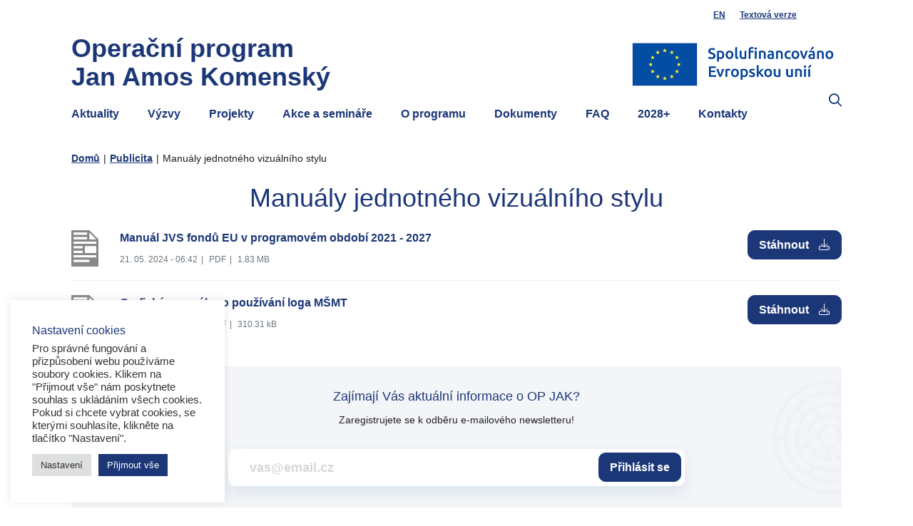

--- FILE ---
content_type: text/html; charset=UTF-8
request_url: https://opjak.cz/publicita/manualy-jednotneho-vizualniho-stylu/
body_size: 63046
content:
<!doctype html>
<html lang="cs-CZ">

<head>
    <meta charset="UTF-8">
    <meta name="viewport" content="width=device-width, initial-scale=1">
    <link rel="profile" href="https://gmpg.org/xfn/11">
    <!-- Favicons -->
    <link rel="apple-touch-icon" sizes="180x180" href="https://opjak.cz/wp-content/themes/bootscore-5-child/img/favicon/apple-touch-icon.png">
    <link rel="icon" type="image/png" sizes="32x32" href="https://opjak.cz/wp-content/themes/bootscore-5-child/img/favicon/favicon-32x32.png">
    <link rel="icon" type="image/png" sizes="16x16" href="https://opjak.cz/wp-content/themes/bootscore-5-child/img/favicon/favicon-16x16.png">
    <link rel="manifest" href="https://opjak.cz/wp-content/themes/bootscore-5-child/img/favicon/site.webmanifest">
    <link rel="mask-icon" href="https://opjak.cz/wp-content/themes/bootscore-5-child/img/favicon/safari-pinned-tab.svg" color="#0d6efd">
    <meta name="msapplication-TileColor" content="#ffffff">
    <meta name="theme-color" content="#ffffff">
    <!-- Loads the internal WP jQuery. Required if a 3rd party plugin loads jQuery in header instead in footer -->
        <meta name='robots' content='index, follow, max-image-preview:large, max-snippet:-1, max-video-preview:-1' />
	<style>img:is([sizes="auto" i], [sizes^="auto," i]) { contain-intrinsic-size: 3000px 1500px }</style>
	
	<!-- This site is optimized with the Yoast SEO plugin v25.4 - https://yoast.com/wordpress/plugins/seo/ -->
	<title>Manuály jednotného vizuálního stylu - OP JAK</title>
	<link rel="canonical" href="https://opjak.cz/publicita/manualy-jednotneho-vizualniho-stylu/" />
	<meta property="og:locale" content="cs_CZ" />
	<meta property="og:type" content="article" />
	<meta property="og:title" content="Manuály jednotného vizuálního stylu - OP JAK" />
	<meta property="og:url" content="https://opjak.cz/publicita/manualy-jednotneho-vizualniho-stylu/" />
	<meta property="og:site_name" content="OP JAK" />
	<meta property="article:modified_time" content="2024-05-21T06:43:15+00:00" />
	<meta name="twitter:card" content="summary_large_image" />
	<script type="application/ld+json" class="yoast-schema-graph">{"@context":"https://schema.org","@graph":[{"@type":"WebPage","@id":"https://opjak.cz/publicita/manualy-jednotneho-vizualniho-stylu/","url":"https://opjak.cz/publicita/manualy-jednotneho-vizualniho-stylu/","name":"Manuály jednotného vizuálního stylu - OP JAK","isPartOf":{"@id":"https://opjak.cz/#website"},"datePublished":"2022-07-26T07:31:45+00:00","dateModified":"2024-05-21T06:43:15+00:00","breadcrumb":{"@id":"https://opjak.cz/publicita/manualy-jednotneho-vizualniho-stylu/#breadcrumb"},"inLanguage":"cs","potentialAction":[{"@type":"ReadAction","target":["https://opjak.cz/publicita/manualy-jednotneho-vizualniho-stylu/"]}]},{"@type":"BreadcrumbList","@id":"https://opjak.cz/publicita/manualy-jednotneho-vizualniho-stylu/#breadcrumb","itemListElement":[{"@type":"ListItem","position":1,"name":"Domů","item":"https://opjak.cz/"},{"@type":"ListItem","position":2,"name":"Publicita","item":"https://opjak.cz/publicita/"},{"@type":"ListItem","position":3,"name":"Manuály jednotného vizuálního stylu"}]},{"@type":"WebSite","@id":"https://opjak.cz/#website","url":"https://opjak.cz/","name":"OP JAK","description":"Webové stránky operačního programu Jan Amos Komenský","publisher":{"@id":"https://opjak.cz/#organization"},"potentialAction":[{"@type":"SearchAction","target":{"@type":"EntryPoint","urlTemplate":"https://opjak.cz/?s={search_term_string}"},"query-input":{"@type":"PropertyValueSpecification","valueRequired":true,"valueName":"search_term_string"}}],"inLanguage":"cs"},{"@type":"Organization","@id":"https://opjak.cz/#organization","name":"OP JAK","url":"https://opjak.cz/","logo":{"@type":"ImageObject","inLanguage":"cs","@id":"https://opjak.cz/#/schema/logo/image/","url":"https://opjak.cz/wp-content/uploads/2022/05/labyrint.png","contentUrl":"https://opjak.cz/wp-content/uploads/2022/05/labyrint.png","width":800,"height":600,"caption":"OP JAK"},"image":{"@id":"https://opjak.cz/#/schema/logo/image/"}}]}</script>
	<!-- / Yoast SEO plugin. -->


<link rel="alternate" type="application/rss+xml" title="OP JAK &raquo; RSS zdroj" href="https://opjak.cz/feed/" />
<script type="text/javascript">
/* <![CDATA[ */
window._wpemojiSettings = {"baseUrl":"https:\/\/s.w.org\/images\/core\/emoji\/16.0.1\/72x72\/","ext":".png","svgUrl":"https:\/\/s.w.org\/images\/core\/emoji\/16.0.1\/svg\/","svgExt":".svg","source":{"concatemoji":"https:\/\/opjak.cz\/wp-includes\/js\/wp-emoji-release.min.js?ver=6.8.3"}};
/*! This file is auto-generated */
!function(s,n){var o,i,e;function c(e){try{var t={supportTests:e,timestamp:(new Date).valueOf()};sessionStorage.setItem(o,JSON.stringify(t))}catch(e){}}function p(e,t,n){e.clearRect(0,0,e.canvas.width,e.canvas.height),e.fillText(t,0,0);var t=new Uint32Array(e.getImageData(0,0,e.canvas.width,e.canvas.height).data),a=(e.clearRect(0,0,e.canvas.width,e.canvas.height),e.fillText(n,0,0),new Uint32Array(e.getImageData(0,0,e.canvas.width,e.canvas.height).data));return t.every(function(e,t){return e===a[t]})}function u(e,t){e.clearRect(0,0,e.canvas.width,e.canvas.height),e.fillText(t,0,0);for(var n=e.getImageData(16,16,1,1),a=0;a<n.data.length;a++)if(0!==n.data[a])return!1;return!0}function f(e,t,n,a){switch(t){case"flag":return n(e,"\ud83c\udff3\ufe0f\u200d\u26a7\ufe0f","\ud83c\udff3\ufe0f\u200b\u26a7\ufe0f")?!1:!n(e,"\ud83c\udde8\ud83c\uddf6","\ud83c\udde8\u200b\ud83c\uddf6")&&!n(e,"\ud83c\udff4\udb40\udc67\udb40\udc62\udb40\udc65\udb40\udc6e\udb40\udc67\udb40\udc7f","\ud83c\udff4\u200b\udb40\udc67\u200b\udb40\udc62\u200b\udb40\udc65\u200b\udb40\udc6e\u200b\udb40\udc67\u200b\udb40\udc7f");case"emoji":return!a(e,"\ud83e\udedf")}return!1}function g(e,t,n,a){var r="undefined"!=typeof WorkerGlobalScope&&self instanceof WorkerGlobalScope?new OffscreenCanvas(300,150):s.createElement("canvas"),o=r.getContext("2d",{willReadFrequently:!0}),i=(o.textBaseline="top",o.font="600 32px Arial",{});return e.forEach(function(e){i[e]=t(o,e,n,a)}),i}function t(e){var t=s.createElement("script");t.src=e,t.defer=!0,s.head.appendChild(t)}"undefined"!=typeof Promise&&(o="wpEmojiSettingsSupports",i=["flag","emoji"],n.supports={everything:!0,everythingExceptFlag:!0},e=new Promise(function(e){s.addEventListener("DOMContentLoaded",e,{once:!0})}),new Promise(function(t){var n=function(){try{var e=JSON.parse(sessionStorage.getItem(o));if("object"==typeof e&&"number"==typeof e.timestamp&&(new Date).valueOf()<e.timestamp+604800&&"object"==typeof e.supportTests)return e.supportTests}catch(e){}return null}();if(!n){if("undefined"!=typeof Worker&&"undefined"!=typeof OffscreenCanvas&&"undefined"!=typeof URL&&URL.createObjectURL&&"undefined"!=typeof Blob)try{var e="postMessage("+g.toString()+"("+[JSON.stringify(i),f.toString(),p.toString(),u.toString()].join(",")+"));",a=new Blob([e],{type:"text/javascript"}),r=new Worker(URL.createObjectURL(a),{name:"wpTestEmojiSupports"});return void(r.onmessage=function(e){c(n=e.data),r.terminate(),t(n)})}catch(e){}c(n=g(i,f,p,u))}t(n)}).then(function(e){for(var t in e)n.supports[t]=e[t],n.supports.everything=n.supports.everything&&n.supports[t],"flag"!==t&&(n.supports.everythingExceptFlag=n.supports.everythingExceptFlag&&n.supports[t]);n.supports.everythingExceptFlag=n.supports.everythingExceptFlag&&!n.supports.flag,n.DOMReady=!1,n.readyCallback=function(){n.DOMReady=!0}}).then(function(){return e}).then(function(){var e;n.supports.everything||(n.readyCallback(),(e=n.source||{}).concatemoji?t(e.concatemoji):e.wpemoji&&e.twemoji&&(t(e.twemoji),t(e.wpemoji)))}))}((window,document),window._wpemojiSettings);
/* ]]> */
</script>
<style id='wp-emoji-styles-inline-css' type='text/css'>

	img.wp-smiley, img.emoji {
		display: inline !important;
		border: none !important;
		box-shadow: none !important;
		height: 1em !important;
		width: 1em !important;
		margin: 0 0.07em !important;
		vertical-align: -0.1em !important;
		background: none !important;
		padding: 0 !important;
	}
</style>
<link rel='stylesheet' id='wp-block-library-css' href='https://opjak.cz/wp-includes/css/dist/block-library/style.min.css?ver=6.8.3' type='text/css' media='all' />
<style id='classic-theme-styles-inline-css' type='text/css'>
/*! This file is auto-generated */
.wp-block-button__link{color:#fff;background-color:#32373c;border-radius:9999px;box-shadow:none;text-decoration:none;padding:calc(.667em + 2px) calc(1.333em + 2px);font-size:1.125em}.wp-block-file__button{background:#32373c;color:#fff;text-decoration:none}
</style>
<style id='filebird-block-filebird-gallery-style-inline-css' type='text/css'>
ul.filebird-block-filebird-gallery{margin:auto!important;padding:0!important;width:100%}ul.filebird-block-filebird-gallery.layout-grid{display:grid;grid-gap:20px;align-items:stretch;grid-template-columns:repeat(var(--columns),1fr);justify-items:stretch}ul.filebird-block-filebird-gallery.layout-grid li img{border:1px solid #ccc;box-shadow:2px 2px 6px 0 rgba(0,0,0,.3);height:100%;max-width:100%;-o-object-fit:cover;object-fit:cover;width:100%}ul.filebird-block-filebird-gallery.layout-masonry{-moz-column-count:var(--columns);-moz-column-gap:var(--space);column-gap:var(--space);-moz-column-width:var(--min-width);columns:var(--min-width) var(--columns);display:block;overflow:auto}ul.filebird-block-filebird-gallery.layout-masonry li{margin-bottom:var(--space)}ul.filebird-block-filebird-gallery li{list-style:none}ul.filebird-block-filebird-gallery li figure{height:100%;margin:0;padding:0;position:relative;width:100%}ul.filebird-block-filebird-gallery li figure figcaption{background:linear-gradient(0deg,rgba(0,0,0,.7),rgba(0,0,0,.3) 70%,transparent);bottom:0;box-sizing:border-box;color:#fff;font-size:.8em;margin:0;max-height:100%;overflow:auto;padding:3em .77em .7em;position:absolute;text-align:center;width:100%;z-index:2}ul.filebird-block-filebird-gallery li figure figcaption a{color:inherit}

</style>
<link rel='stylesheet' id='bb-tcs-editor-style-shared-css' href='https://opjak.cz/wp-content/themes/bootscore-5-child/editor-style-shared.css' type='text/css' media='all' />
<style id='global-styles-inline-css' type='text/css'>
:root{--wp--preset--aspect-ratio--square: 1;--wp--preset--aspect-ratio--4-3: 4/3;--wp--preset--aspect-ratio--3-4: 3/4;--wp--preset--aspect-ratio--3-2: 3/2;--wp--preset--aspect-ratio--2-3: 2/3;--wp--preset--aspect-ratio--16-9: 16/9;--wp--preset--aspect-ratio--9-16: 9/16;--wp--preset--color--black: #000000;--wp--preset--color--cyan-bluish-gray: #abb8c3;--wp--preset--color--white: #ffffff;--wp--preset--color--pale-pink: #f78da7;--wp--preset--color--vivid-red: #cf2e2e;--wp--preset--color--luminous-vivid-orange: #ff6900;--wp--preset--color--luminous-vivid-amber: #fcb900;--wp--preset--color--light-green-cyan: #7bdcb5;--wp--preset--color--vivid-green-cyan: #00d084;--wp--preset--color--pale-cyan-blue: #8ed1fc;--wp--preset--color--vivid-cyan-blue: #0693e3;--wp--preset--color--vivid-purple: #9b51e0;--wp--preset--gradient--vivid-cyan-blue-to-vivid-purple: linear-gradient(135deg,rgba(6,147,227,1) 0%,rgb(155,81,224) 100%);--wp--preset--gradient--light-green-cyan-to-vivid-green-cyan: linear-gradient(135deg,rgb(122,220,180) 0%,rgb(0,208,130) 100%);--wp--preset--gradient--luminous-vivid-amber-to-luminous-vivid-orange: linear-gradient(135deg,rgba(252,185,0,1) 0%,rgba(255,105,0,1) 100%);--wp--preset--gradient--luminous-vivid-orange-to-vivid-red: linear-gradient(135deg,rgba(255,105,0,1) 0%,rgb(207,46,46) 100%);--wp--preset--gradient--very-light-gray-to-cyan-bluish-gray: linear-gradient(135deg,rgb(238,238,238) 0%,rgb(169,184,195) 100%);--wp--preset--gradient--cool-to-warm-spectrum: linear-gradient(135deg,rgb(74,234,220) 0%,rgb(151,120,209) 20%,rgb(207,42,186) 40%,rgb(238,44,130) 60%,rgb(251,105,98) 80%,rgb(254,248,76) 100%);--wp--preset--gradient--blush-light-purple: linear-gradient(135deg,rgb(255,206,236) 0%,rgb(152,150,240) 100%);--wp--preset--gradient--blush-bordeaux: linear-gradient(135deg,rgb(254,205,165) 0%,rgb(254,45,45) 50%,rgb(107,0,62) 100%);--wp--preset--gradient--luminous-dusk: linear-gradient(135deg,rgb(255,203,112) 0%,rgb(199,81,192) 50%,rgb(65,88,208) 100%);--wp--preset--gradient--pale-ocean: linear-gradient(135deg,rgb(255,245,203) 0%,rgb(182,227,212) 50%,rgb(51,167,181) 100%);--wp--preset--gradient--electric-grass: linear-gradient(135deg,rgb(202,248,128) 0%,rgb(113,206,126) 100%);--wp--preset--gradient--midnight: linear-gradient(135deg,rgb(2,3,129) 0%,rgb(40,116,252) 100%);--wp--preset--font-size--small: 13px;--wp--preset--font-size--medium: 20px;--wp--preset--font-size--large: 36px;--wp--preset--font-size--x-large: 42px;--wp--preset--spacing--20: 0.44rem;--wp--preset--spacing--30: 0.67rem;--wp--preset--spacing--40: 1rem;--wp--preset--spacing--50: 1.5rem;--wp--preset--spacing--60: 2.25rem;--wp--preset--spacing--70: 3.38rem;--wp--preset--spacing--80: 5.06rem;--wp--preset--shadow--natural: 6px 6px 9px rgba(0, 0, 0, 0.2);--wp--preset--shadow--deep: 12px 12px 50px rgba(0, 0, 0, 0.4);--wp--preset--shadow--sharp: 6px 6px 0px rgba(0, 0, 0, 0.2);--wp--preset--shadow--outlined: 6px 6px 0px -3px rgba(255, 255, 255, 1), 6px 6px rgba(0, 0, 0, 1);--wp--preset--shadow--crisp: 6px 6px 0px rgba(0, 0, 0, 1);}:where(.is-layout-flex){gap: 0.5em;}:where(.is-layout-grid){gap: 0.5em;}body .is-layout-flex{display: flex;}.is-layout-flex{flex-wrap: wrap;align-items: center;}.is-layout-flex > :is(*, div){margin: 0;}body .is-layout-grid{display: grid;}.is-layout-grid > :is(*, div){margin: 0;}:where(.wp-block-columns.is-layout-flex){gap: 2em;}:where(.wp-block-columns.is-layout-grid){gap: 2em;}:where(.wp-block-post-template.is-layout-flex){gap: 1.25em;}:where(.wp-block-post-template.is-layout-grid){gap: 1.25em;}.has-black-color{color: var(--wp--preset--color--black) !important;}.has-cyan-bluish-gray-color{color: var(--wp--preset--color--cyan-bluish-gray) !important;}.has-white-color{color: var(--wp--preset--color--white) !important;}.has-pale-pink-color{color: var(--wp--preset--color--pale-pink) !important;}.has-vivid-red-color{color: var(--wp--preset--color--vivid-red) !important;}.has-luminous-vivid-orange-color{color: var(--wp--preset--color--luminous-vivid-orange) !important;}.has-luminous-vivid-amber-color{color: var(--wp--preset--color--luminous-vivid-amber) !important;}.has-light-green-cyan-color{color: var(--wp--preset--color--light-green-cyan) !important;}.has-vivid-green-cyan-color{color: var(--wp--preset--color--vivid-green-cyan) !important;}.has-pale-cyan-blue-color{color: var(--wp--preset--color--pale-cyan-blue) !important;}.has-vivid-cyan-blue-color{color: var(--wp--preset--color--vivid-cyan-blue) !important;}.has-vivid-purple-color{color: var(--wp--preset--color--vivid-purple) !important;}.has-black-background-color{background-color: var(--wp--preset--color--black) !important;}.has-cyan-bluish-gray-background-color{background-color: var(--wp--preset--color--cyan-bluish-gray) !important;}.has-white-background-color{background-color: var(--wp--preset--color--white) !important;}.has-pale-pink-background-color{background-color: var(--wp--preset--color--pale-pink) !important;}.has-vivid-red-background-color{background-color: var(--wp--preset--color--vivid-red) !important;}.has-luminous-vivid-orange-background-color{background-color: var(--wp--preset--color--luminous-vivid-orange) !important;}.has-luminous-vivid-amber-background-color{background-color: var(--wp--preset--color--luminous-vivid-amber) !important;}.has-light-green-cyan-background-color{background-color: var(--wp--preset--color--light-green-cyan) !important;}.has-vivid-green-cyan-background-color{background-color: var(--wp--preset--color--vivid-green-cyan) !important;}.has-pale-cyan-blue-background-color{background-color: var(--wp--preset--color--pale-cyan-blue) !important;}.has-vivid-cyan-blue-background-color{background-color: var(--wp--preset--color--vivid-cyan-blue) !important;}.has-vivid-purple-background-color{background-color: var(--wp--preset--color--vivid-purple) !important;}.has-black-border-color{border-color: var(--wp--preset--color--black) !important;}.has-cyan-bluish-gray-border-color{border-color: var(--wp--preset--color--cyan-bluish-gray) !important;}.has-white-border-color{border-color: var(--wp--preset--color--white) !important;}.has-pale-pink-border-color{border-color: var(--wp--preset--color--pale-pink) !important;}.has-vivid-red-border-color{border-color: var(--wp--preset--color--vivid-red) !important;}.has-luminous-vivid-orange-border-color{border-color: var(--wp--preset--color--luminous-vivid-orange) !important;}.has-luminous-vivid-amber-border-color{border-color: var(--wp--preset--color--luminous-vivid-amber) !important;}.has-light-green-cyan-border-color{border-color: var(--wp--preset--color--light-green-cyan) !important;}.has-vivid-green-cyan-border-color{border-color: var(--wp--preset--color--vivid-green-cyan) !important;}.has-pale-cyan-blue-border-color{border-color: var(--wp--preset--color--pale-cyan-blue) !important;}.has-vivid-cyan-blue-border-color{border-color: var(--wp--preset--color--vivid-cyan-blue) !important;}.has-vivid-purple-border-color{border-color: var(--wp--preset--color--vivid-purple) !important;}.has-vivid-cyan-blue-to-vivid-purple-gradient-background{background: var(--wp--preset--gradient--vivid-cyan-blue-to-vivid-purple) !important;}.has-light-green-cyan-to-vivid-green-cyan-gradient-background{background: var(--wp--preset--gradient--light-green-cyan-to-vivid-green-cyan) !important;}.has-luminous-vivid-amber-to-luminous-vivid-orange-gradient-background{background: var(--wp--preset--gradient--luminous-vivid-amber-to-luminous-vivid-orange) !important;}.has-luminous-vivid-orange-to-vivid-red-gradient-background{background: var(--wp--preset--gradient--luminous-vivid-orange-to-vivid-red) !important;}.has-very-light-gray-to-cyan-bluish-gray-gradient-background{background: var(--wp--preset--gradient--very-light-gray-to-cyan-bluish-gray) !important;}.has-cool-to-warm-spectrum-gradient-background{background: var(--wp--preset--gradient--cool-to-warm-spectrum) !important;}.has-blush-light-purple-gradient-background{background: var(--wp--preset--gradient--blush-light-purple) !important;}.has-blush-bordeaux-gradient-background{background: var(--wp--preset--gradient--blush-bordeaux) !important;}.has-luminous-dusk-gradient-background{background: var(--wp--preset--gradient--luminous-dusk) !important;}.has-pale-ocean-gradient-background{background: var(--wp--preset--gradient--pale-ocean) !important;}.has-electric-grass-gradient-background{background: var(--wp--preset--gradient--electric-grass) !important;}.has-midnight-gradient-background{background: var(--wp--preset--gradient--midnight) !important;}.has-small-font-size{font-size: var(--wp--preset--font-size--small) !important;}.has-medium-font-size{font-size: var(--wp--preset--font-size--medium) !important;}.has-large-font-size{font-size: var(--wp--preset--font-size--large) !important;}.has-x-large-font-size{font-size: var(--wp--preset--font-size--x-large) !important;}
:where(.wp-block-post-template.is-layout-flex){gap: 1.25em;}:where(.wp-block-post-template.is-layout-grid){gap: 1.25em;}
:where(.wp-block-columns.is-layout-flex){gap: 2em;}:where(.wp-block-columns.is-layout-grid){gap: 2em;}
:root :where(.wp-block-pullquote){font-size: 1.5em;line-height: 1.6;}
</style>
<link rel='stylesheet' id='cookie-law-info-css' href='https://opjak.cz/wp-content/plugins/cookie-law-info/legacy/public/css/cookie-law-info-public.css?ver=3.3.1' type='text/css' media='all' />
<link rel='stylesheet' id='cookie-law-info-gdpr-css' href='https://opjak.cz/wp-content/plugins/cookie-law-info/legacy/public/css/cookie-law-info-gdpr.css?ver=3.3.1' type='text/css' media='all' />
<link rel='stylesheet' id='events-manager-css' href='https://opjak.cz/wp-content/plugins/events-manager/includes/css/events-manager.min.css?ver=7.0.4' type='text/css' media='all' />
<style id='events-manager-inline-css' type='text/css'>
body .em { --font-family : inherit; --font-weight : inherit; --font-size : 1em; --line-height : inherit; }
</style>
<link rel='stylesheet' id='events-manager-pro-css' href='https://opjak.cz/wp-content/plugins/events-manager-pro/includes/css/events-manager-pro.css?ver=3.4.1' type='text/css' media='all' />
<link rel='stylesheet' id='bootstrap-css' href='https://opjak.cz/wp-content/themes/bootscore-5/css/lib/bootstrap.min.css?ver=202112071448' type='text/css' media='all' />
<link rel='stylesheet' id='icomoon-css' href='https://opjak.cz/wp-content/themes/bootscore-5-child/fonts/icomoon/style.css?ver=6.8.3' type='text/css' media='all' />
<link rel='stylesheet' id='fontawesomepro-css' href='https://opjak.cz/wp-content/themes/bootscore-5-child/fonts/fontawesomepro/css/all.min.css?ver=6.8.3' type='text/css' media='all' />
<link rel='stylesheet' id='bootstrap-select-style-css' href='https://opjak.cz/wp-content/themes/bootscore-5-child/vendor/bootstrap-select/css/bootstrap-select.min.css?ver=6.8.3' type='text/css' media='all' />
<link rel='stylesheet' id='simple-lightbox-css' href='https://opjak.cz/wp-content/themes/bootscore-5-child/vendor/simple-lightbox/simple-lightbox.min.css?ver=6.8.3' type='text/css' media='all' />
<link rel='stylesheet' id='slick-slider-css' href='https://opjak.cz/wp-content/themes/bootscore-5-child/vendor/slick/slick.css?ver=6.8.3' type='text/css' media='all' />
<link rel='stylesheet' id='slick-slider-theme-css' href='https://opjak.cz/wp-content/themes/bootscore-5-child/vendor/slick/slick-theme.css?ver=6.8.3' type='text/css' media='all' />
<link rel='stylesheet' id='parent-style-css' href='https://opjak.cz/wp-content/themes/bootscore-5/style.css?ver=6.8.3' type='text/css' media='all' />
<link rel='stylesheet' id='child-style-css' href='https://opjak.cz/wp-content/themes/bootscore-5-child/css/custom.css?ver=1638888467' type='text/css' media='' />
<script type="text/javascript" src="https://opjak.cz/wp-includes/js/jquery/jquery.min.js?ver=3.7.1" id="jquery-core-js"></script>
<script type="text/javascript" src="https://opjak.cz/wp-includes/js/jquery/jquery-migrate.min.js?ver=3.4.1" id="jquery-migrate-js"></script>
<script type="text/javascript" id="cookie-law-info-js-extra">
/* <![CDATA[ */
var Cli_Data = {"nn_cookie_ids":[],"cookielist":[],"non_necessary_cookies":[],"ccpaEnabled":"","ccpaRegionBased":"","ccpaBarEnabled":"","strictlyEnabled":["necessary","obligatoire"],"ccpaType":"gdpr","js_blocking":"1","custom_integration":"","triggerDomRefresh":"","secure_cookies":""};
var cli_cookiebar_settings = {"animate_speed_hide":"500","animate_speed_show":"500","background":"#FFF","border":"#b1a6a6c2","border_on":"","button_1_button_colour":"#1c3778","button_1_button_hover":"#162c60","button_1_link_colour":"#fff","button_1_as_button":"1","button_1_new_win":"","button_2_button_colour":"#333","button_2_button_hover":"#292929","button_2_link_colour":"#444","button_2_as_button":"","button_2_hidebar":"","button_3_button_colour":"#dedfe0","button_3_button_hover":"#b2b2b3","button_3_link_colour":"#333333","button_3_as_button":"1","button_3_new_win":"","button_4_button_colour":"#dedfe0","button_4_button_hover":"#b2b2b3","button_4_link_colour":"#333333","button_4_as_button":"1","button_7_button_colour":"#1c3778","button_7_button_hover":"#162c60","button_7_link_colour":"#fff","button_7_as_button":"1","button_7_new_win":"","font_family":"inherit","header_fix":"","notify_animate_hide":"1","notify_animate_show":"","notify_div_id":"#cookie-law-info-bar","notify_position_horizontal":"right","notify_position_vertical":"bottom","scroll_close":"","scroll_close_reload":"","accept_close_reload":"","reject_close_reload":"","showagain_tab":"1","showagain_background":"#fff","showagain_border":"#000","showagain_div_id":"#cookie-law-info-again","showagain_x_position":"20px","text":"#333333","show_once_yn":"","show_once":"10000","logging_on":"","as_popup":"","popup_overlay":"1","bar_heading_text":"Nastaven\u00ed cookies","cookie_bar_as":"widget","popup_showagain_position":"bottom-right","widget_position":"left"};
var log_object = {"ajax_url":"https:\/\/opjak.cz\/wp-admin\/admin-ajax.php"};
/* ]]> */
</script>
<script type="text/javascript" src="https://opjak.cz/wp-content/plugins/cookie-law-info/legacy/public/js/cookie-law-info-public.js?ver=3.3.1" id="cookie-law-info-js"></script>
<script type="text/javascript" src="https://opjak.cz/wp-includes/js/jquery/ui/core.min.js?ver=1.13.3" id="jquery-ui-core-js"></script>
<script type="text/javascript" src="https://opjak.cz/wp-includes/js/jquery/ui/mouse.min.js?ver=1.13.3" id="jquery-ui-mouse-js"></script>
<script type="text/javascript" src="https://opjak.cz/wp-includes/js/jquery/ui/sortable.min.js?ver=1.13.3" id="jquery-ui-sortable-js"></script>
<script type="text/javascript" src="https://opjak.cz/wp-includes/js/jquery/ui/datepicker.min.js?ver=1.13.3" id="jquery-ui-datepicker-js"></script>
<script type="text/javascript" id="jquery-ui-datepicker-js-after">
/* <![CDATA[ */
jQuery(function(jQuery){jQuery.datepicker.setDefaults({"closeText":"Zav\u0159\u00edt","currentText":"Dnes","monthNames":["Leden","\u00danor","B\u0159ezen","Duben","Kv\u011bten","\u010cerven","\u010cervenec","Srpen","Z\u00e1\u0159\u00ed","\u0158\u00edjen","Listopad","Prosinec"],"monthNamesShort":["Led","\u00dano","B\u0159e","Dub","Kv\u011b","\u010cvn","\u010cvc","Srp","Z\u00e1\u0159","\u0158\u00edj","Lis","Pro"],"nextText":"Dal\u0161\u00ed","prevText":"P\u0159edchoz\u00ed","dayNames":["Ned\u011ble","Pond\u011bl\u00ed","\u00dater\u00fd","St\u0159eda","\u010ctvrtek","P\u00e1tek","Sobota"],"dayNamesShort":["Ne","Po","\u00dat","St","\u010ct","P\u00e1","So"],"dayNamesMin":["Ne","Po","\u00dat","St","\u010ct","P\u00e1","So"],"dateFormat":"d. mm. yy","firstDay":1,"isRTL":false});});
/* ]]> */
</script>
<script type="text/javascript" src="https://opjak.cz/wp-includes/js/jquery/ui/resizable.min.js?ver=1.13.3" id="jquery-ui-resizable-js"></script>
<script type="text/javascript" src="https://opjak.cz/wp-includes/js/jquery/ui/draggable.min.js?ver=1.13.3" id="jquery-ui-draggable-js"></script>
<script type="text/javascript" src="https://opjak.cz/wp-includes/js/jquery/ui/controlgroup.min.js?ver=1.13.3" id="jquery-ui-controlgroup-js"></script>
<script type="text/javascript" src="https://opjak.cz/wp-includes/js/jquery/ui/checkboxradio.min.js?ver=1.13.3" id="jquery-ui-checkboxradio-js"></script>
<script type="text/javascript" src="https://opjak.cz/wp-includes/js/jquery/ui/button.min.js?ver=1.13.3" id="jquery-ui-button-js"></script>
<script type="text/javascript" src="https://opjak.cz/wp-includes/js/jquery/ui/dialog.min.js?ver=1.13.3" id="jquery-ui-dialog-js"></script>
<script type="text/javascript" id="events-manager-js-extra">
/* <![CDATA[ */
var EM = {"ajaxurl":"https:\/\/opjak.cz\/wp-admin\/admin-ajax.php","locationajaxurl":"https:\/\/opjak.cz\/wp-admin\/admin-ajax.php?action=locations_search","firstDay":"1","locale":"cs","dateFormat":"yy-mm-dd","ui_css":"https:\/\/opjak.cz\/wp-content\/plugins\/events-manager\/includes\/css\/jquery-ui\/build.min.css","show24hours":"1","is_ssl":"1","autocomplete_limit":"10","calendar":{"breakpoints":{"small":560,"medium":908,"large":false}},"phone":"","datepicker":{"format":"d.m.Y","locale":"cs"},"search":{"breakpoints":{"small":650,"medium":850,"full":false}},"url":"https:\/\/opjak.cz\/wp-content\/plugins\/events-manager","assets":{"input.em-uploader":{"js":{"em-uploader":{"url":"https:\/\/opjak.cz\/wp-content\/plugins\/events-manager\/includes\/js\/em-uploader.js?v=7.0.4","event":"em_uploader_ready"}}},".em-recurrence-sets, .em-timezone":{"js":{"luxon":{"url":"luxon\/luxon.js?v=7.0.4","event":"em_luxon_ready"}}},".em-booking-form, #em-booking-form, .em-booking-recurring, .em-event-booking-form":{"js":{"em-bookings":{"url":"https:\/\/opjak.cz\/wp-content\/plugins\/events-manager\/includes\/js\/bookingsform.js?v=7.0.4","event":"em_booking_form_js_loaded"}}}},"cached":"","bookingInProgress":"Po\u010dkejte pros\u00edm, rezervace je odes\u00edl\u00e1na.","tickets_save":"Ulo\u017eit l\u00edstek\/vstupenku","bookingajaxurl":"https:\/\/opjak.cz\/wp-admin\/admin-ajax.php","bookings_export_save":"Exportovat rezervace","bookings_settings_save":"Ulo\u017eit nastaven\u00ed","booking_delete":"Jste si jisti smaz\u00e1n\u00edm?","booking_offset":"30","bookings":{"submit_button":{"text":{"default":"Registrovat","free":"Registrovat","payment":"Registrovat","processing":"Processing ..."}},"update_listener":""},"bb_full":"Vyprod\u00e1no","bb_book":"registrovat","bb_booking":"Registruji...","bb_booked":"Rezervace odesl\u00e1no","bb_error":"Rezervace chyba. Zkusit znovu?","bb_cancel":"Zru\u0161it","bb_canceling":"Stornuji...","bb_cancelled":"Zru\u0161eno","bb_cancel_error":"Stornov\u00e1n\u00ed chyba. Zkusit znovu?","txt_search":"Vyhled\u00e1n\u00ed","txt_searching":"Vyhled\u00e1v\u00e1n\u00ed ...","txt_loading":"Na\u010d\u00edt\u00e1n\u00ed\u2026","disable_bookings_warning":"Jste si jisti, \u017ee chcete zak\u00e1zat rezervaci? Pokud tak u\u010din\u00edte a ulo\u017e\u00edte ji, p\u0159ijdete o v\u0161echny p\u0159edchoz\u00ed rezervace. Pokud chcete, aby se zabr\u00e1nilo dal\u0161\u00ed rezervaci, sni\u017ete po\u010det m\u00edst k dispozici k rezervaci","booking_warning_cancel":"Jste si jisti, \u017ee chcete zru\u0161it svou rezervaci?","cache":"","api_nonce":"9cb7e27430","attendance_api_url":"https:\/\/opjak.cz\/wp-json\/events-manager\/v1\/attendance"};
/* ]]> */
</script>
<script type="text/javascript" src="https://opjak.cz/wp-content/plugins/events-manager/includes/js/events-manager.js?ver=7.0.4" id="events-manager-js"></script>
<script type="text/javascript" src="https://opjak.cz/wp-content/plugins/events-manager/includes/external/flatpickr/l10n/cs.js?ver=7.0.4" id="em-flatpickr-localization-js"></script>
<script type="text/javascript" src="https://opjak.cz/wp-content/plugins/events-manager-pro/includes/js/events-manager-pro.js?ver=3.4.1" id="events-manager-pro-js"></script>
<link rel="https://api.w.org/" href="https://opjak.cz/wp-json/" /><link rel="alternate" title="JSON" type="application/json" href="https://opjak.cz/wp-json/wp/v2/pages/2152" /><link rel="EditURI" type="application/rsd+xml" title="RSD" href="https://opjak.cz/xmlrpc.php?rsd" />
<meta name="generator" content="WordPress 6.8.3" />
<link rel='shortlink' href='https://opjak.cz/?p=2152' />
<link rel="alternate" title="oEmbed (JSON)" type="application/json+oembed" href="https://opjak.cz/wp-json/oembed/1.0/embed?url=https%3A%2F%2Fopjak.cz%2Fpublicita%2Fmanualy-jednotneho-vizualniho-stylu%2F" />
<link rel="alternate" title="oEmbed (XML)" type="text/xml+oembed" href="https://opjak.cz/wp-json/oembed/1.0/embed?url=https%3A%2F%2Fopjak.cz%2Fpublicita%2Fmanualy-jednotneho-vizualniho-stylu%2F&#038;format=xml" />
<!-- Global site tag (gtag.js) - Google Analytics -->
<script type="text/plain" data-cli-class="cli-blocker-script"  data-cli-script-type="analytics" data-cli-block="true"  data-cli-element-position="head" async src="https://www.googletagmanager.com/gtag/js?id=UA-215317296-1"></script>
<script type="text/plain" data-cli-class="cli-blocker-script"  data-cli-script-type="analytics" data-cli-block="true"  data-cli-element-position="head">
  window.dataLayer = window.dataLayer || [];
  function gtag(){dataLayer.push(arguments);}
  gtag('js', new Date());

  gtag('config', 'UA-215317296-1');
</script>		<style type="text/css">
			.em-coupon-message { display:inline-block; margin:5px 0 0; }
			.em-coupon-success { color:green; }
			.em-coupon-error { color:red; }
			.em-cart-coupons-form .em-coupon-message{ margin:0 20px 0 0; }
			.em-coupon-error .em-icon {
				background-color: red;
				-webkit-mask-image: var(--icon-cross-circle);
				mask-image: var(--icon-cross-circle);
			}
			.em-coupon-success .em-icon {
				background-color: green;
				-webkit-mask-image: var(--icon-checkmark-circle);
				mask-image: var(--icon-checkmark-circle);
			}
			.em-coupon-code.loading {
				background: var(--icon-spinner) calc(100% - 10px) 50% no-repeat;
				background-size: 20px;
			}
		</style>
		</head>
<body class="wp-singular page-template page-template-page-dokument page-template-page-dokument-php page page-id-2152 page-child parent-pageid-719 wp-theme-bootscore-5 wp-child-theme-bootscore-5-child">

    <div id="to-top"></div>

    <div id="page" class="site">

        <header id="masthead" class="site-header">

            <div class="top">

                <nav id="nav-main" class="navbar navbar-expand-md navbar-light">

                    <div class="container">
                        
                        <div class="d-flex w-100 flex-wrap flex-sm-nowrap justify-content-between align-items-md-end">

                            <!-- Navbar Brand -->
							<div class="mb-2 mb-sm-0">
								<a class="navbar-brand" href="https://opjak.cz">
																			<span>Operační program<br />
Jan Amos Komenský</span>
																	</a>
							</div>
                            
							<div class="header-right d-flex flex-wrap justify-content-end">
								
								
								
								<div class="header-actions d-flex">
									<!-- Top Nav Widget -->
									<div class="top-nav-widget d-none d-md-inline-block">
																				<div class="top-nav-widget__inner">
											<div class="ms-3"><ul>
	<li class="lang-item lang-item-6 lang-item-en no-translation lang-item-first"><a lang="en-GB" hreflang="en-GB" href="https://opjak.cz/en/">EN</a></li>
</ul>
</div><div class="widget_text ms-3"><div class="textwidget custom-html-widget"><a href="/?text-version=1" style="display: none;" class="html-only">Textová verze</a>
<a href="/?text-version=0" class="text-only">HTML verze</a></div></div>										</div>
																			</div>
								</div><!-- .header-actions -->
																	<div class="w-100 text-start text-sm-end">
										<img src="https://opjak.cz/wp-content/uploads/2023/04/Spolufinancovano-Evropskou-unii-Barevne-2.png" alt="" class="mt-md-3" />
									</div>
																
								<!-- Navbar Toggler -->
								<button class="menu-trigger btn btn-outline-secondary d-md-none ms-3 ms-md-3" type="button" data-bs-toggle="offcanvas" data-bs-target="#offcanvas-navbar" aria-controls="offcanvas-navbar">
									<i class="fas fa-bars"></i>
								</button>
							</div>
                            
                            
                        </div>
                        
                        <!-- Offcanvas Navbar -->
                        <div class="offcanvas" tabindex="-1" id="offcanvas-navbar">
                            <div class="offcanvas-header bg-light">
                                <h5 class="mb-0">Menu</h5>
                                <button type="button" class="btn-close text-reset" data-bs-dismiss="offcanvas" aria-label="Close"></button>
                            </div>
                            <div class="offcanvas-header offcanvas-header--after">
                                                                    <div class="ms-3"><ul>
	<li class="lang-item lang-item-6 lang-item-en no-translation lang-item-first"><a lang="en-GB" hreflang="en-GB" href="https://opjak.cz/en/">EN</a></li>
</ul>
</div><div class="widget_text ms-3"><div class="textwidget custom-html-widget"><a href="/?text-version=1" style="display: none;" class="html-only">Textová verze</a>
<a href="/?text-version=0" class="text-only">HTML verze</a></div></div>                                                                <button type="button" data-bs-toggle="modal" data-bs-target="#searchModal" class="btn-search"><i class="far fa-search"></i></button>
                                
                            </div>
                            <div class="offcanvas-body justify-content-between">
                                <!-- Bootstrap 5 Nav Walker Main Menu -->
                                <ul id="bootscore-navbar" class="navbar-nav "><li  id="menu-item-107" class="menu-item menu-item-type-taxonomy menu-item-object-category nav-item nav-item-107"><a href="https://opjak.cz/category/aktuality/" class="nav-link ">Aktuality</a></li>
<li  id="menu-item-116" class="menu-item menu-item-type-post_type_archive menu-item-object-vyzvy nav-item nav-item-116"><a href="https://opjak.cz/vyzvy/" class="nav-link ">Výzvy</a></li>
<li  id="menu-item-8486" class="menu-item menu-item-type-post_type menu-item-object-page nav-item nav-item-8486"><a href="https://opjak.cz/projekty/" class="nav-link ">Projekty</a></li>
<li  id="menu-item-1393" class="menu-item menu-item-type-post_type menu-item-object-page nav-item nav-item-1393"><a href="https://opjak.cz/seminare/" class="nav-link ">Akce a semináře</a></li>
<li  id="menu-item-1035" class="menu-item menu-item-type-post_type menu-item-object-page nav-item nav-item-1035"><a href="https://opjak.cz/o-programu/" class="nav-link ">O programu</a></li>
<li  id="menu-item-230" class="menu-item menu-item-type-post_type menu-item-object-page nav-item nav-item-230"><a href="https://opjak.cz/dokumenty/" class="nav-link ">Dokumenty</a></li>
<li  id="menu-item-169" class="menu-item menu-item-type-post_type_archive menu-item-object-faq nav-item nav-item-169"><a href="https://opjak.cz/faq/" class="nav-link ">FAQ</a></li>
<li  id="menu-item-11606" class="menu-item menu-item-type-post_type menu-item-object-page nav-item nav-item-11606"><a href="https://opjak.cz/programove-obdobi-2028/" class="nav-link ">2028+</a></li>
<li  id="menu-item-22" class="menu-item menu-item-type-post_type menu-item-object-page nav-item nav-item-22"><a href="https://opjak.cz/kontakt/" class="nav-link ">Kontakty</a></li>
</ul>                                <!-- Bootstrap 5 Nav Walker Main Menu End -->

                                <button type="button" data-bs-toggle="modal" data-bs-target="#searchModal" class="btn-search d-none d-md-inline-block"><i class="far fa-search"></i></button>
                            </div>

                        </div>
                        

                    </div><!-- .container -->
                    
                    
                    
                    

                </nav><!-- .navbar -->
                
                


            </div><!-- .fixed-top .bg-light -->

        </header><!-- #masthead -->

        <div id="content" class="site-content container my-4">
    <div id="primary" class="content-area">

        <!-- Hook to add something nice -->
                
        <nav class="breadcrumb"><a href="https://opjak.cz/">Domů</a><span class="divider">|</span><a href="https://opjak.cz/publicita/">Publicita</a> <span class="divider">|</span> Manuály jednotného vizuálního stylu</nav>
        <main id="main" class="site-main">

            <header class="entry-header text-center">
                <h1>Manuály jednotného vizuálního stylu</h1>            </header>
            <div class="entry-content">
                <!-- Content -->
                                <!-- .entry-content -->
                            </div>
            
            
                        <section>
                <div class="docgroups">
                                            <div class="docgroup">
                            <h2 class="mb-3"></h2>
                                                            <div class="doc d-flex ">
                                    <div class="doc__icon d-none d-sm-block flex-shrink-0">
                                        <img src="https://opjak.cz/wp-includes/images/media/document.png" alt="" />
                                    </div>
                                    <div class="doc__info ps-2 ps-md-4">
                                        <h4><a href="https://opjak.cz/wp-content/uploads/2024/05/Manual-JVS-2021-2027_2-aktualizovana-verze.pdf" download="Manual-JVS-2021-2027_2-aktualizovana-verze.pdf">Manuál JVS fondů EU v programovém období 2021 - 2027</a></h4>
                                        <p class="text-muted small">
                                            <span class="me-1">21. 05. 2024 - 06:42</span>|
                                            <span class="me-1 ms-1 text-uppercase">pdf</span>|
                                            <span class="ms-1">1.83 MB</span>
                                        </p>
                                    </div>
                                    <div class="doc__button ms-auto text-end">
                                        <a href="https://opjak.cz/wp-content/uploads/2024/05/Manual-JVS-2021-2027_2-aktualizovana-verze.pdf" download="Manual-JVS-2021-2027_2-aktualizovana-verze.pdf" class="btn btn-primary text-nowrap">Stáhnout <i class="fal fa-download ms-2"></i></a>
                                    </div>
                                </div>
                                                                <div class="doc d-flex ">
                                    <div class="doc__icon d-none d-sm-block flex-shrink-0">
                                        <img src="https://opjak.cz/wp-includes/images/media/document.png" alt="" />
                                    </div>
                                    <div class="doc__info ps-2 ps-md-4">
                                        <h4><a href="https://opjak.cz/wp-content/uploads/2022/07/MSMT_manual.pdf" download="MSMT_manual.pdf">Grafický manuál pro používání loga MŠMT</a></h4>
                                        <p class="text-muted small">
                                            <span class="me-1">26. 07. 2022 - 07:30</span>|
                                            <span class="me-1 ms-1 text-uppercase">pdf</span>|
                                            <span class="ms-1">310.31 kB</span>
                                        </p>
                                    </div>
                                    <div class="doc__button ms-auto text-end">
                                        <a href="https://opjak.cz/wp-content/uploads/2022/07/MSMT_manual.pdf" download="MSMT_manual.pdf" class="btn btn-primary text-nowrap">Stáhnout <i class="fal fa-download ms-2"></i></a>
                                    </div>
                                </div>
                                                        </div>
                                    </div>
            </section>
                        
            
            <footer class="entry-footer">

            </footer>
            <!-- Comments -->
            
<div id="comments" class="comments-area">

    
    
</div><!-- #comments -->


        </main><!-- #main -->

    </div><!-- #primary -->
</div><!-- #content -->
            <section class="newsletter mb-3" id="newsletter">
                <div class="container">
                    <div class="newsletter-box">
                        <div class="row">
                            <div class="col-12 col-md-8 offset-md-2 text-center p-4">
                                                                                                            <h3>Zajímají Vás aktuální informace o OP JAK?</h3>
                                                                                                                <p>Zaregistrujete se k&nbsp;odběru e-mailového newsletteru!</p>
                                                                                                    
                                
                                <form>
                                    <div>
                                        <div class="d-flex mt-4" id="ecomail-form">
                                            <script>
        (function (w,d,s,o,f,js,fjs) {
            w['ecm-widget']=o;w[o] = w[o] || function () { (w[o].q = w[o].q || []).push(arguments) };
            js = d.createElement(s), fjs = d.getElementsByTagName(s)[0];
            js.id = '5-ed07fd6b07ff0199fabc8509f995f058'; js.dataset.a = 'opjak'; js.src = f; js.async = 1; fjs.parentNode.insertBefore(js, fjs);
        }(window, document, 'script', 'ecmwidget', 'https://d70shl7vidtft.cloudfront.net/widget.js'));
    </script>
            <div id="f-5-ed07fd6b07ff0199fabc8509f995f058"></div>                                        </div>
                                    </div>
                                </form>
                            </div>
                        </div>
                    </div>
                </div>
            </section>
            
            <footer>

                <div class="bootscore-footer pt-5">
                    <div class="container">
                        
                        <!-- Top Footer Widget -->
                                    

                        <div class="row">

                            <!-- Footer 1 Widget -->
                            <div class="col-12 col-md-9 col-lg-9 mb-2">
								<div class="d-flex flex-wrap justify-content-between">
																			<img src="https://opjak.cz/wp-content/uploads/2023/01/EUMSMT-Barevne-e1672644070134.png" alt="" class="me-4 mb-4" />
																	</div>
                            </div>

                            <!-- Footer 3 Widget -->
                            <div class="col-12 col-md-3 col-lg-3 text-center text-md-end mb-2">
																	<h4>Sledujte nás</h4>
								                                <ul class="social-menu">
									<li><a href="https://www.facebook.com/opjak.msmt" target="_blank" title="Facebook"><i class="fab fa-facebook-f"></i></a></li><li><a href="https://www.youtube.com/channel/UCGXUZRp91morTJbiusxdo4g" target="_blank" title="Youtube"><i class="fab fa-youtube"></i></a></li><li><a href="https://www.instagram.com/opjak_msmt/" target="_blank" title="Instagram"><i class="fab fa-instagram"></i></a></li>									                                    <li><a href="https://opjak.cz/feed/" title="RSS"><i class="fas fa-rss"></i></a></li>
									                                </ul>
                            </div>

                        </div>

                        
                        <hr>
                    </div>
                </div>

                <div class="bootscore-info text-muted py-3 text-center">
                    <div class="container">
                        
                        <div class="row">
                            
                            <div class="col-12 text-center">
                                <!-- Bootstrap 5 Nav Walker Footer Menu -->
                                <ul id="footer-menu" class="nav justify-content-center "><li  id="menu-item-934" class="menu-item menu-item-type-custom menu-item-object-custom nav-item nav-item-934"><a href="https://opjak.cz/kariera/" class="nav-link ">Kariéra</a></li>
<li  id="menu-item-285" class="menu-item menu-item-type-post_type menu-item-object-page nav-item nav-item-285"><a href="https://opjak.cz/prohlaseni-o-pristupnosti/" class="nav-link ">Prohlášení o přístupnosti</a></li>
<li  id="menu-item-284" class="menu-item menu-item-type-post_type menu-item-object-page nav-item nav-item-284"><a href="https://opjak.cz/mapa-stranek/" class="nav-link ">Mapa stránek</a></li>
<li  id="menu-item-718" class="menu-item menu-item-type-post_type menu-item-object-page nav-item nav-item-718"><a href="https://opjak.cz/boj-proti-korupci/" class="nav-link ">Boj proti korupci</a></li>
<li  id="menu-item-869" class="menu-item menu-item-type-post_type menu-item-object-page menu-item-privacy-policy nav-item nav-item-869"><a href="https://opjak.cz/gdpr/" class="nav-link ">Zásady ochrany osobních údajů</a></li>
</ul>                                <!-- Bootstrap 5 Nav Walker Footer Menu End -->
                            </div>
                        </div>
						
													<div class="row">
								<div class="col-12 mt-3">
																			<p class="text-center">Tvorba webového portálu byla financovaná z Operačního programu Výzkum, vývoj a vzdělávání.
Registrační číslo projektu: CZ.02.4.125/0.0/0.0/17_045/0017717.</p>
																	</div>
							</div>
												
                    </div>
                </div>
                
                <div class="footer-after text-muted py-3 text-right">
                    <div class="container">
                        <div class="row">
                            <div class="col-12 col-md-6 col-lg-7 order-md-2 mb-3 mb-md-0">
                                <ul id="after-footer-menu" class="nav justify-content-center justify-content-md-end  "><li>Související weby: </li><li  id="menu-item-8583" class="menu-item menu-item-type-custom menu-item-object-custom nav-item nav-item-8583"><a href="https://databaze.opjak.cz" class="nav-link ">Databáze produktů spolufinancovaných z fondů EU</a></li>
<li  id="menu-item-455" class="menu-item menu-item-type-custom menu-item-object-custom nav-item nav-item-455"><a href="https://opvvv.msmt.cz/" class="nav-link ">OPVVV</a></li>
<li  id="menu-item-454" class="menu-item menu-item-type-custom menu-item-object-custom nav-item nav-item-454"><a href="https://ec.europa.eu/czech-republic/home_cs" class="nav-link ">EK</a></li>
<li  id="menu-item-456" class="menu-item menu-item-type-custom menu-item-object-custom nav-item nav-item-456"><a href="https://iskp21.mssf.cz/" class="nav-link ">MS2021+</a></li>
<li  id="menu-item-452" class="menu-item menu-item-type-custom menu-item-object-custom nav-item nav-item-452"><a href="http://www.msmt.cz/" class="nav-link ">MŠMT</a></li>
<li  id="menu-item-457" class="menu-item menu-item-type-custom menu-item-object-custom nav-item nav-item-457"><a href="https://www.dotaceeu.cz/cs/uvod" class="nav-link ">DotaceEU</a></li>
</ul>                            </div>
                            <div class="col-12 col-md-6 col-lg-5 order-md-1 text-center text-md-start">
                                <p class="copyright">Copyright 2026 &copy;
								Operační program Jan Amos Komenský								</p>
                            </div>
                        </div>
						
                    </div>
                </div>

            </footer>

            <div class="top-button position-fixed zi-1020">
                <a href="#to-top" class="btn btn-primary shadow"><i class="fas fa-chevron-up"></i></a>
            </div>

        </div><!-- #page -->

        <div class="modal fade modal-search" id="searchModal" tabindex="-1" aria-labelledby="Search" aria-hidden="true">
            <div class="modal-dialog modal-dialog-scrollable">
                <div class="modal-content">
                    <button type="button" class="modal-btn-close" data-bs-dismiss="modal" aria-label="Close"><i class="fal fa-times"></i></button>
                    <div class="modal-body">
                        <div class="top-nav-search"><div class="widget-title d-none">Hledat</div><!-- Search Button Outline Secondary Right -->
<form class="searchform input-group" method="get" action="https://opjak.cz/" class="form-inline">
    <div class="input-group">
        <input type="text" name="s" class="form-control" placeholder="Hledat">
        <button type="submit" class="input-group-text btn btn-primary"><i class="fas fa-search"></i></button>
    </div>
    <input type="hidden" name="post-type" value="all">
</form>
</div>                    </div>
                </div>
            </div>
        </div>

        <script type="speculationrules">
{"prefetch":[{"source":"document","where":{"and":[{"href_matches":"\/*"},{"not":{"href_matches":["\/wp-*.php","\/wp-admin\/*","\/wp-content\/uploads\/*","\/wp-content\/*","\/wp-content\/plugins\/*","\/wp-content\/themes\/bootscore-5-child\/*","\/wp-content\/themes\/bootscore-5\/*","\/*\\?(.+)"]}},{"not":{"selector_matches":"a[rel~=\"nofollow\"]"}},{"not":{"selector_matches":".no-prefetch, .no-prefetch a"}}]},"eagerness":"conservative"}]}
</script>
<!--googleoff: all--><div id="cookie-law-info-bar" data-nosnippet="true"><h5 class="cli_messagebar_head">Nastavení cookies</h5><span><div class="cli-bar-container cli-style-v2"><div class="cli-bar-message">Pro správné fungování a přizpůsobení webu používáme soubory cookies. Klikem na "Přijmout vše" nám poskytnete souhlas s ukládáním všech cookies. Pokud si chcete vybrat cookies, se kterými souhlasíte, klikněte na tlačítko "Nastavení".</div><div class="cli-bar-btn_container"><a role='button' class="medium cli-plugin-button cli-plugin-main-button cli_settings_button" style="margin:0px 5px 0px 0px">Nastavení</a><a id="wt-cli-accept-all-btn" role='button' data-cli_action="accept_all" class="wt-cli-element medium cli-plugin-button wt-cli-accept-all-btn cookie_action_close_header cli_action_button">Přijmout vše</a></div></div></span></div><div id="cookie-law-info-again" data-nosnippet="true"><span id="cookie_hdr_showagain">Cookies</span></div><div class="cli-modal" data-nosnippet="true" id="cliSettingsPopup" tabindex="-1" role="dialog" aria-labelledby="cliSettingsPopup" aria-hidden="true">
  <div class="cli-modal-dialog" role="document">
	<div class="cli-modal-content cli-bar-popup">
		  <button type="button" class="cli-modal-close" id="cliModalClose">
			<svg class="" viewBox="0 0 24 24"><path d="M19 6.41l-1.41-1.41-5.59 5.59-5.59-5.59-1.41 1.41 5.59 5.59-5.59 5.59 1.41 1.41 5.59-5.59 5.59 5.59 1.41-1.41-5.59-5.59z"></path><path d="M0 0h24v24h-24z" fill="none"></path></svg>
			<span class="wt-cli-sr-only">Zavřít</span>
		  </button>
		  <div class="cli-modal-body">
			<div class="cli-container-fluid cli-tab-container">
	<div class="cli-row">
		<div class="cli-col-12 cli-align-items-stretch cli-px-0">
			<div class="cli-privacy-overview">
				<h4>Nastavení cookies</h4>				<div class="cli-privacy-content">
					<div class="cli-privacy-content-text">Tyto webové stránky používají soubory cookie ke zlepšení vašich zkušeností při procházení webových stránek. Z nich jsou ve vašem prohlížeči uloženy soubory cookie, které jsou klasifikovány jako nezbytné, protože jsou nezbytné pro fungování základních funkcí webových stránek. Používáme také soubory cookie třetích stran, které nám pomáhají analyzovat a pochopit, jak tyto webové stránky používáte. Tyto soubory cookie se do vašeho prohlížeče ukládají pouze s vaším souhlasem. Máte také možnost se z těchto souborů cookie odhlásit. Odhlášení od některých z těchto souborů cookie však může ovlivnit vaše prohlížení.</div>
				</div>
				<a class="cli-privacy-readmore" aria-label="Zobrazit více" role="button" data-readmore-text="Zobrazit více" data-readless-text="Zobrazit méně"></a>			</div>
		</div>
		<div class="cli-col-12 cli-align-items-stretch cli-px-0 cli-tab-section-container">
												<div class="cli-tab-section">
						<div class="cli-tab-header">
							<a role="button" tabindex="0" class="cli-nav-link cli-settings-mobile" data-target="necessary" data-toggle="cli-toggle-tab">
								Nezbytné							</a>
															<div class="wt-cli-necessary-checkbox">
									<input type="checkbox" class="cli-user-preference-checkbox"  id="wt-cli-checkbox-necessary" data-id="checkbox-necessary" checked="checked"  />
									<label class="form-check-label" for="wt-cli-checkbox-necessary">Nezbytné</label>
								</div>
								<span class="cli-necessary-caption">Vždy povoleno</span>
													</div>
						<div class="cli-tab-content">
							<div class="cli-tab-pane cli-fade" data-id="necessary">
								<div class="wt-cli-cookie-description">
									Nezbytné soubory cookie jsou naprosto nezbytné pro správné fungování webových stránek. Tyto soubory cookie zajišťují základní funkce a bezpečnostní prvky webových stránek, a to anonymně.
<table class="cookielawinfo-row-cat-table cookielawinfo-winter"><thead><tr><th class="cookielawinfo-column-1">Cookie</th><th class="cookielawinfo-column-3">Délka</th><th class="cookielawinfo-column-4">Popis</th></tr></thead><tbody><tr class="cookielawinfo-row"><td class="cookielawinfo-column-1">cookielawinfo-checkbox-analytics</td><td class="cookielawinfo-column-3">11 months</td><td class="cookielawinfo-column-4">This cookie is set by GDPR Cookie Consent plugin. The cookie is used to store the user consent for the cookies in the category "Analytics".</td></tr><tr class="cookielawinfo-row"><td class="cookielawinfo-column-1">cookielawinfo-checkbox-functional</td><td class="cookielawinfo-column-3">11 months</td><td class="cookielawinfo-column-4">The cookie is set by GDPR cookie consent to record the user consent for the cookies in the category "Functional".</td></tr><tr class="cookielawinfo-row"><td class="cookielawinfo-column-1">cookielawinfo-checkbox-necessary</td><td class="cookielawinfo-column-3">11 months</td><td class="cookielawinfo-column-4">This cookie is set by GDPR Cookie Consent plugin. The cookies is used to store the user consent for the cookies in the category "Necessary".</td></tr><tr class="cookielawinfo-row"><td class="cookielawinfo-column-1">cookielawinfo-checkbox-others</td><td class="cookielawinfo-column-3">11 months</td><td class="cookielawinfo-column-4">This cookie is set by GDPR Cookie Consent plugin. The cookie is used to store the user consent for the cookies in the category "Other.</td></tr><tr class="cookielawinfo-row"><td class="cookielawinfo-column-1">cookielawinfo-checkbox-performance</td><td class="cookielawinfo-column-3">11 months</td><td class="cookielawinfo-column-4">This cookie is set by GDPR Cookie Consent plugin. The cookie is used to store the user consent for the cookies in the category "Performance".</td></tr><tr class="cookielawinfo-row"><td class="cookielawinfo-column-1">viewed_cookie_policy</td><td class="cookielawinfo-column-3">11 months</td><td class="cookielawinfo-column-4">The cookie is set by the GDPR Cookie Consent plugin and is used to store whether or not user has consented to the use of cookies. It does not store any personal data.</td></tr></tbody></table>								</div>
							</div>
						</div>
					</div>
																	<div class="cli-tab-section">
						<div class="cli-tab-header">
							<a role="button" tabindex="0" class="cli-nav-link cli-settings-mobile" data-target="analytics" data-toggle="cli-toggle-tab">
								Analytické							</a>
															<div class="cli-switch">
									<input type="checkbox" id="wt-cli-checkbox-analytics" class="cli-user-preference-checkbox"  data-id="checkbox-analytics" />
									<label for="wt-cli-checkbox-analytics" class="cli-slider" data-cli-enable="Povolit" data-cli-disable="Vypnuto"><span class="wt-cli-sr-only">Analytické</span></label>
								</div>
													</div>
						<div class="cli-tab-content">
							<div class="cli-tab-pane cli-fade" data-id="analytics">
								<div class="wt-cli-cookie-description">
									Analytické soubory cookie se používají k pochopení interakce návštěvníků s webovými stránkami. Tyto soubory cookie pomáhají poskytovat informace o metrikách počtu návštěvníků, míře opuštění, zdroji návštěvnosti atd.
								</div>
							</div>
						</div>
					</div>
																	<div class="cli-tab-section">
						<div class="cli-tab-header">
							<a role="button" tabindex="0" class="cli-nav-link cli-settings-mobile" data-target="marketing" data-toggle="cli-toggle-tab">
								Marketingové							</a>
															<div class="cli-switch">
									<input type="checkbox" id="wt-cli-checkbox-marketing" class="cli-user-preference-checkbox"  data-id="checkbox-marketing" />
									<label for="wt-cli-checkbox-marketing" class="cli-slider" data-cli-enable="Povolit" data-cli-disable="Vypnuto"><span class="wt-cli-sr-only">Marketingové</span></label>
								</div>
													</div>
						<div class="cli-tab-content">
							<div class="cli-tab-pane cli-fade" data-id="marketing">
								<div class="wt-cli-cookie-description">
									Marketingové soubory cookie se používají k tomu, aby pro vás byly reklamní zprávy relevantnější. Zabraňují neustálému opakování stejné reklamy, zajišťují správné zobrazení reklam inzerentů a v některých případech vybírají reklamy podle vašich zájmů.
								</div>
							</div>
						</div>
					</div>
										</div>
	</div>
</div>
		  </div>
		  <div class="cli-modal-footer">
			<div class="wt-cli-element cli-container-fluid cli-tab-container">
				<div class="cli-row">
					<div class="cli-col-12 cli-align-items-stretch cli-px-0">
						<div class="cli-tab-footer wt-cli-privacy-overview-actions">
						
															<a id="wt-cli-privacy-save-btn" role="button" tabindex="0" data-cli-action="accept" class="wt-cli-privacy-btn cli_setting_save_button wt-cli-privacy-accept-btn cli-btn">ULOŽIT A PŘIJMOUT</a>
													</div>
						
					</div>
				</div>
			</div>
		</div>
	</div>
  </div>
</div>
<div class="cli-modal-backdrop cli-fade cli-settings-overlay"></div>
<div class="cli-modal-backdrop cli-fade cli-popupbar-overlay"></div>
<!--googleon: all-->		<script type="text/javascript">
			(function() {
				let targetObjectName = 'EM';
				if ( typeof window[targetObjectName] === 'object' && window[targetObjectName] !== null ) {
					Object.assign( window[targetObjectName], []);
				} else {
					console.warn( 'Could not merge extra data: window.' + targetObjectName + ' not found or not an object.' );
				}
			})();
		</script>
		<link rel='stylesheet' id='cookie-law-info-table-css' href='https://opjak.cz/wp-content/plugins/cookie-law-info/legacy/public/css/cookie-law-info-table.css?ver=3.3.1' type='text/css' media='all' />
<script type="text/javascript" src="https://opjak.cz/wp-content/themes/bootscore-5/js/lib/bootstrap.bundle.min.js?ver=202112071448" id="bootstrap-js"></script>
<script type="text/javascript" src="https://opjak.cz/wp-content/themes/bootscore-5/js/theme.js?ver=202112071448" id="bootscore-script-js"></script>
<script type="text/javascript" src="https://opjak.cz/wp-content/themes/bootscore-5-child/vendor/bootstrap-select/js/bootstrap-select.js?ver=6.8.3" id="bootstrap-select-js-js"></script>
<script type="text/javascript" src="https://opjak.cz/wp-content/themes/bootscore-5-child/vendor/bootstrap-select/js/i18n/defaults-cs_CZ.min.js?ver=6.8.3" id="bootstrap-select-lang-js-js"></script>
<script type="text/javascript" src="https://opjak.cz/wp-content/themes/bootscore-5-child/vendor/simple-lightbox/simple-lightbox.jquery.min.js?ver=1.1" id="simple-ligthbox-js-js"></script>
<script type="text/javascript" src="https://opjak.cz/wp-content/themes/bootscore-5-child/vendor/slick/slick.min.js?ver=1.1" id="slick-slider-js-js"></script>
<script type="text/javascript" src="https://opjak.cz/wp-content/themes/bootscore-5-child/vendor/purecounter/purecounter.js?ver=1.0" id="purecounter-js-js"></script>
<script type="text/javascript" src="https://opjak.cz/wp-content/themes/bootscore-5-child/js/custom.js?ver=6.8.3" id="custom-js-js"></script>

    </body>
</html>


--- FILE ---
content_type: text/css
request_url: https://opjak.cz/wp-content/themes/bootscore-5-child/vendor/simple-lightbox/simple-lightbox.min.css?ver=6.8.3
body_size: 7661
content:
.slbOverlay,.slbWrapOuter,.slbWrap {
    position: fixed;
    top: 0;
    right: 0;
    bottom: 0;
    left: 0
}

.slbOverlay {
    overflow: hidden;
    z-index: 2000;
    background-color: #000;
    opacity: 0.7;
    -webkit-animation: slbOverlay 0.5s;
    -moz-animation: slbOverlay 0.5s;
    animation: slbOverlay 0.5s
}

.slbWrapOuter {
    overflow-x: hidden;
    overflow-y: auto;
    z-index: 2010
}

.slbWrap {
    position: absolute;
    text-align: center
}

.slbWrap:before {
    content: "";
    display: inline-block;
    height: 100%;
    vertical-align: middle
}

.slbContentOuter {
    position: relative;
    display: inline-block;
    vertical-align: middle;
    margin: 0px auto;
    padding: 0 1em;
    box-sizing: border-box;
    z-index: 2020;
    text-align: left;
    max-width: 100%
}

.slbContentEl .slbContentOuter {
    padding: 5em 1em
}

.slbContent {
    position: relative
}

.slbContentEl .slbContent {
    -webkit-animation: slbEnter 0.3s;
    -moz-animation: slbEnter 0.3s;
    animation: slbEnter 0.3s;
    background-color: #fff;
    box-shadow: 0 0.2em 1em rgba(0,0,0,0.4)
}

.slbImageWrap {
    -webkit-animation: slbEnter 0.3s;
    -moz-animation: slbEnter 0.3s;
    animation: slbEnter 0.3s;
    position: relative
}

.slbImageWrap:after {
    content: "";
    position: absolute;
    left: 0;
    right: 0;
    top: 5em;
    bottom: 5em;
    display: block;
    z-index: -1;
    box-shadow: 0 0.2em 1em rgba(0,0,0,0.6);
    background-color: #FFF
}

.slbDirectionNext .slbImageWrap {
    -webkit-animation: slbEnterNext 0.4s;
    -moz-animation: slbEnterNext 0.4s;
    animation: slbEnterNext 0.4s
}

.slbDirectionPrev .slbImageWrap {
    -webkit-animation: slbEnterPrev 0.4s;
    -moz-animation: slbEnterPrev 0.4s;
    animation: slbEnterPrev 0.4s
}

.slbImage {
    width: auto;
    max-width: 100%;
    height: auto;
    display: block;
    line-height: 0;
    box-sizing: border-box;
    padding: 5em 0;
    margin: 0 auto
}

.slbCaption {
    display: inline-block;
    max-width: 100%;
    overflow: hidden;
    text-overflow: ellipsis;
    white-space: nowrap;
    word-wrap: normal;
    font-size: 1.4em;
    position: absolute;
    left: 0;
    right: 0;
    bottom: 0;
    padding: .71429em 0;
    color: #fff;
    color: rgba(255,255,255,0.7);
    text-align: center
}

.slbCloseBtn,.slbArrow {
    margin: 0;
    padding: 0;
    border: 0;
    cursor: pointer;
    background: none
}

.slbCloseBtn::-moz-focus-inner,.slbArrow::-moz-focus-inner {
    padding: 0;
    border: 0
}

.slbCloseBtn:hover,.slbArrow:hover {
    opacity: 0.5
}

.slbCloseBtn:active,.slbArrow:active {
    opacity: 0.8
}

.slbCloseBtn {
    -webkit-animation: slbEnter 0.3s;
    -moz-animation: slbEnter 0.3s;
    animation: slbEnter 0.3s;
    font-size: 3em;
    width: 1.66667em;
    height: 1.66667em;
    line-height: 1.66667em;
    position: absolute;
    right: -.33333em;
    top: 0;
    color: #fff;
    color: rgba(255,255,255,0.7);
    text-align: center
}

.slbLoading .slbCloseBtn {
    display: none
}

.slbLoadingText {
    font-size: 1.4em;
    color: #fff;
    color: rgba(255,255,255,0.9)
}

.slbArrows {
    position: fixed;
    top: 50%;
    left: 0;
    right: 0
}

.slbLoading .slbArrows {
    display: none
}

.slbArrow {
    position: absolute;
    top: 50%;
    margin-top: -5em;
    width: 5em;
    height: 10em;
    opacity: 0.7;
    text-indent: -999em;
    overflow: hidden
}

.slbArrow:before {
    content: "";
    position: absolute;
    top: 50%;
    left: 50%;
    margin: -.8em 0 0 -.8em;
    border: .8em solid transparent
}

.slbArrow.next {
    right: 0
}

.slbArrow.next:before {
    border-left-color: #fff
}

.slbArrow.prev {
    left: 0
}

.slbArrow.prev:before {
    border-right-color: #fff
}

.slbIframeCont {
    width: 80em;
    height: 0;
    overflow: hidden;
    padding-top: 56.25%;
    margin: 5em 0
}

.slbIframe {
    position: absolute;
    top: 0;
    left: 0;
    width: 100%;
    height: 100%;
    box-shadow: 0 0.2em 1em rgba(0,0,0,0.6);
    background: #000
}

@-webkit-keyframes slbOverlay {
    from {
        opacity: 0
    }

    to {
        opacity: 0.7
    }
}

@-moz-keyframes slbOverlay {
    from {
        opacity: 0
    }

    to {
        opacity: 0.7
    }
}

@keyframes slbOverlay {
    from {
        opacity: 0
    }

    to {
        opacity: 0.7
    }
}

@-webkit-keyframes slbEnter {
    from {
        opacity: 0;
        -webkit-transform: translate3d(0, -1em, 0)
    }

    to {
        opacity: 1;
        -webkit-transform: translate3d(0, 0, 0)
    }
}

@-moz-keyframes slbEnter {
    from {
        opacity: 0;
        -moz-transform: translate3d(0, -1em, 0)
    }

    to {
        opacity: 1;
        -moz-transform: translate3d(0, 0, 0)
    }
}

@keyframes slbEnter {
    from {
        opacity: 0;
        -webkit-transform: translate3d(0, -1em, 0);
        -moz-transform: translate3d(0, -1em, 0);
        -ms-transform: translate3d(0, -1em, 0);
        -o-transform: translate3d(0, -1em, 0);
        transform: translate3d(0, -1em, 0)
    }

    to {
        opacity: 1;
        -webkit-transform: translate3d(0, 0, 0);
        -moz-transform: translate3d(0, 0, 0);
        -ms-transform: translate3d(0, 0, 0);
        -o-transform: translate3d(0, 0, 0);
        transform: translate3d(0, 0, 0)
    }
}

@-webkit-keyframes slbEnterNext {
    from {
        opacity: 0;
        -webkit-transform: translate3d(4em, 0, 0)
    }

    to {
        opacity: 1;
        -webkit-transform: translate3d(0, 0, 0)
    }
}

@-moz-keyframes slbEnterNext {
    from {
        opacity: 0;
        -moz-transform: translate3d(4em, 0, 0)
    }

    to {
        opacity: 1;
        -moz-transform: translate3d(0, 0, 0)
    }
}

@keyframes slbEnterNext {
    from {
        opacity: 0;
        -webkit-transform: translate3d(4em, 0, 0);
        -moz-transform: translate3d(4em, 0, 0);
        -ms-transform: translate3d(4em, 0, 0);
        -o-transform: translate3d(4em, 0, 0);
        transform: translate3d(4em, 0, 0)
    }

    to {
        opacity: 1;
        -webkit-transform: translate3d(0, 0, 0);
        -moz-transform: translate3d(0, 0, 0);
        -ms-transform: translate3d(0, 0, 0);
        -o-transform: translate3d(0, 0, 0);
        transform: translate3d(0, 0, 0)
    }
}

@-webkit-keyframes slbEnterPrev {
    from {
        opacity: 0;
        -webkit-transform: translate3d(-4em, 0, 0)
    }

    to {
        opacity: 1;
        -webkit-transform: translate3d(0, 0, 0)
    }
}

@-moz-keyframes slbEnterPrev {
    from {
        opacity: 0;
        -moz-transform: translate3d(-4em, 0, 0)
    }

    to {
        opacity: 1;
        -moz-transform: translate3d(0, 0, 0)
    }
}

@keyframes slbEnterPrev {
    from {
        opacity: 0;
        -webkit-transform: translate3d(-4em, 0, 0);
        -moz-transform: translate3d(-4em, 0, 0);
        -ms-transform: translate3d(-4em, 0, 0);
        -o-transform: translate3d(-4em, 0, 0);
        transform: translate3d(-4em, 0, 0)
    }

    to {
        opacity: 1;
        -webkit-transform: translate3d(0, 0, 0);
        -moz-transform: translate3d(0, 0, 0);
        -ms-transform: translate3d(0, 0, 0);
        -o-transform: translate3d(0, 0, 0);
        transform: translate3d(0, 0, 0)
    }
}
